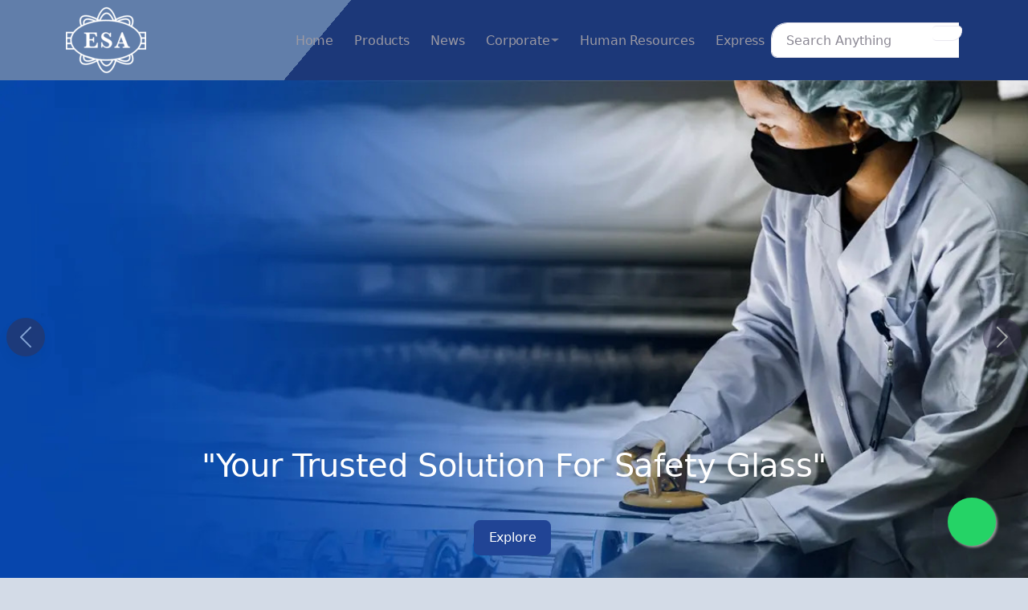

--- FILE ---
content_type: text/html; charset=UTF-8
request_url: https://esasentosaabadi.com/news/Harga-Kaca-Laminated-2024
body_size: 134366
content:
<!doctype html>
<html lang="en">

<head>
  <!-- Required meta tags -->
<meta charset="utf-8">
<meta name="viewport" content="width=device-width, initial-scale=1">
<meta name="title" content="Harga Kaca Laminated 2024 ">
<meta name="description" content="Harga Kaca Laminated,Kaca laminated adalah jenis kaca yang menawarkan berbagai manfaat, termasuk keamanan, proteksi UV, dan isolasi Suara.Manfaat-manfaat ini menjadikannya pilihan yang unggul dalam berbagai aplikasi.">
<meta name="keywords" content="Harga Kaca Laminated,harga laminated glass,harga kaca laminated 2024">

<!-- Open Graph / Facebook -->
<meta property="og:type" content="website">
<meta property="og:url" content="https://esasentosaabadi.com/index.php/news/Harga-Kaca-Laminated-2024">
<meta property="og:title" content="Harga Kaca Laminated 2024 ">
<meta property="og:description" content="Harga Kaca Laminated,Kaca laminated adalah jenis kaca yang menawarkan berbagai manfaat, termasuk keamanan, proteksi UV, dan isolasi Suara.Manfaat-manfaat ini menjadikannya pilihan yang unggul dalam berbagai aplikasi.">
<meta property="og:image" content="https://esasentosaabadi.com/assets/img/backgrounds/1673239100.png">

<!-- Twitter -->
<meta property="twitter:card" content="summary_large_image">
<meta property="twitter:url" content="https://esasentosaabadi.com">
<meta property="twitter:title" content="Harga Kaca Laminated 2024 ">
<meta property="twitter:description" content="Harga Kaca Laminated,Kaca laminated adalah jenis kaca yang menawarkan berbagai manfaat, termasuk keamanan, proteksi UV, dan isolasi Suara.Manfaat-manfaat ini menjadikannya pilihan yang unggul dalam berbagai aplikasi.">
<meta property="twitter:image" content="https://esasentosaabadi.com/assets/img/backgrounds/1673239100.png">
<meta name="thumbnail" content="https://esasentosaabadi.com/assets/img/backgrounds/1673239100.png" />
<link rel="icon" href="https://esasentosaabadi.com/assets/img/backgrounds/1673497021.png" type="image/ico">





<!--Bootstrap Icons-->
<link rel="stylesheet" data-type="css" data-href="https://esasentosaabadi.com/assets/vendor/css/bootstrap-icons.css">

<!-- Google Fonts -->
<link data-type="css" data-href="https://fonts.googleapis.com/css?family=Comfortaa" rel="stylesheet">

<!-- Bootstrap core CSS -->
<link href="https://esasentosaabadi.com/assets/vendor/css/bootstrap.min.css" rel="stylesheet">
<!-- MATERIALDESIGN ICON -->
<link rel="stylesheet" data-type="css" data-href="https://maxcdn.bootstrapcdn.com/font-awesome/4.5.0/css/font-awesome.min.css">
<!-- Local CSS -->
<link rel="stylesheet" href="https://esasentosaabadi.com/assets/themes/new17/assets/css/style.css">

<!--AOS Animations-->
<link data-type="css" data-href="https://esasentosaabadi.com/assets/vendor/css/aos.css" rel="stylesheet">


<!--Box Icons-->
<link rel="stylesheet" data-type="css" data-href="https://esasentosaabadi.com/assets/fonts/boxicons/css/boxicons.min.css">

<!--AOS Animations-->
<link rel="stylesheet" data-type="css" data-href="https://esasentosaabadi.com/assets/vendor/node_modules/css/aos.css">

<!--Iconsmind Icons-->
<link rel="stylesheet" data-type="css" data-href="https://esasentosaabadi.com/assets/fonts/iconsmind/iconsmind.css">

<!--Swiper slider-->
<link rel="stylesheet" href="https://esasentosaabadi.com/assets/vendor/node_modules/css/swiper-bundle.min.css">
<style>
    /* Default styles for social media links */
    .social-media-footer {
        margin-bottom: 1rem;
        margin-right: 2rem;
        display: inline-block;
    }

    /* Media query for screens with a minimum width of 768px (typical for laptops/desktops) */
    @media (min-width: 768px) {
        .social-media-footer {
            min-width: 40px;
            min-height: 40px;
        }
    }

    /* Media query for screens with a maximum width of 767px (typical for mobile devices) */
    @media (max-width: 767px) {
        .banner-img {
            margin-bottom: 7rem;
            /* Adjust the margin as needed */
        }
    }


    .banner-1 {
        background: rgb(97, 126, 170);
        background: linear-gradient(130deg, rgba(97, 126, 170, 1) 23%, rgba(28, 56, 121, 1) 23%);
    }

    input.transparent-input {
        background-color: transparent !important;
        border: none !important;
        border-bottom-style: solid !important;
    }

    textarea.transparent-input {
        background-color: transparent !important;
        border: none !important;
        border-bottom-style: solid !important;
    }

    .float {
        position: fixed;
        width: 60px;
        height: 60px;
        bottom: 40px;
        right: 40px;
        background-color: #25d366;
        color: #FFF;
        border-radius: 50px;
        text-align: center;
        font-size: 30px;
        box-shadow: 2px 2px 3px #999;
        z-index: 100;
    }

    .my-float {
        margin-top: 16px;
    }
</style>

<style>
    .pagination {
        margin: 0 auto;
        padding: 0;
        text-align: center
    }

    .pagination li {
        display: inline;
    }

    .pagination li a {
        display: block;
        text-decoration: none;
        color: #fff;
        padding: 5px 10px;
        border: 1px solid #ddd;
        float: left;
    }

    /* Active and Hoverable Pagination */
    .pagination li a {
        border-radius: 5px;
        -webkit-transition: background-color 0.3s;
        transition: background-color 0.3s
    }

    .pagination li.active {
        background-color: #617eab;
        color: #fff;
        border-radius: 5px;

    }

    .pagination li:hover:not(.active) {
        background: #ddd;
        border-radius: 5px;
    }

    /* border-pagination */
    .b-pagination-outer {
        width: 100%;
        margin: 0 auto;
        text-align: center;
        overflow: hidden;
        display: flex
    }

    #border-pagination {
        margin: 0 auto;
        padding: 0;
        text-align: center
    }

    #border-pagination li {
        display: inline;

    }

    #border-pagination li a {
        display: block;
        text-decoration: none;
        color: #000;
        padding: 5px 10px;
        border: 1px solid #ddd;
        float: left;

    }

    #border-pagination li a {
        -webkit-transition: background-color 0.4s;
        transition: background-color 0.4s
    }

    #border-pagination li a.active {
        background-color: #4caf50;
        color: #fff;
    }

    #border-pagination li a:hover:not(.active) {
        background: #ddd;
    }
</style>


<!--Google fonts-->
<link rel="preconnect" href="https://fonts.googleapis.com">
<link rel="preconnect" href="https://fonts.gstatic.com" crossorigin>
<link rel="stylesheet" data-type="css" data-href="https://fonts.googleapis.com/css2?family=Poppins:ital,wght@0,200;0,300;0,400;0,500;0,600;0,700;1,400&family=Source+Serif+Pro:ital@0;1&display=swap" rel="stylesheet">
<!-- Main CSS -->
<link href="https://esasentosaabadi.com/assets/css/theme.min.css" rel="stylesheet">


<title>Harga Kaca Laminated 2024 </title>

<!-- Google tag (gtag.js) -->
<script async data-ad-host="adsjs" attribute="https://www.googletagmanager.com/gtag/js?id=G-L1L91RSJ05"></script>
<script>
function gtag(){dataLayer.push(arguments)}window.dataLayer=window.dataLayer||[],gtag("js",new Date),gtag("config","G-L1L91RSJ05");
</script>
<!-- Google tag (gtag.js) -->
<script async src="https://www.googletagmanager.com/gtag/js?id=AW-11114168230"></script>
<script>
    function gtag(){dataLayer.push(arguments)}window.dataLayer=window.dataLayer||[],gtag("js",new Date),gtag("config","AW-11114168230");
</script>

<!--Mastert Slider start (Include jquery before master slider js)-->
<script src="https://esasentosaabadi.com/assets/vendor/node_modules/js/jquery.min.js"></script>  </head>

<body>
  <!--Header Start-->
  <!--Preloader Spinner-->
  <!--<div class="spinner-loader bg-primary text-white">
    <div class="spinner-grow" role="status">
    </div>
    <span class="small d-block ms-2">Loading...</span>
  </div>-->
  <!--begin:Header-->
  <header class="z-index-fixed header-transparent">
    <div class="banner-1">
      <nav class="navbar navbar-expand-lg navbar-light navbar-link-white">
        <div class="container position-relative">
          <a class="navbar-brand" href="https://esasentosaabadi.com/home">

            <img src="https://esasentosaabadi.com/assets/img/backgrounds/logo-esa-minify.png" alt="Logo Esasentosaabadi" class="img-fluid">
            <!--<img src="https://esasentosaabadi.com/assets/img/backgrounds/1673239100.png" alt="" class="img-fluid">-->
          </a>
          <div class="d-flex align-items-center navbar-no-collapse-items order-lg-last">
            <button class="navbar-toggler order-last" type="button" data-bs-toggle="collapse" data-bs-target="#mainNavbarTheme" aria-controls="mainNavbarTheme" aria-expanded="false" aria-label="Toggle navigation">
              <span class="navbar-toggler-icon">
                <i></i>
              </span>
            </button>
          </div>
          <div class="collapse navbar-collapse" id="mainNavbarTheme">

            <!--begin:Navbar items-->
            <ul class="navbar-nav ms-auto">

              <!--begin:landings-->
              <li class="nav-item dropdown">
                <a class="nav-link " href="https://esasentosaabadi.com/home" role="button">Home
                </a>
              </li>
              <!--end:landings-->

              <!--begin:landings-->
              <li class="nav-item dropdown">
                <a class="nav-link " href="https://esasentosaabadi.com/product" role="button" href="#">Products
                </a>
              </li>
              <!--end:landings-->

              <!--begin:landings-->
              <li class="nav-item dropdown">
                <a class="nav-link " href="https://esasentosaabadi.com/news" role="button" href="#">News
                </a>
              </li>
              <!--end:landings-->



              <!--begin:pages-->
              <li class="nav-item dropdown">
                <a class="nav-link dropdown-toggle " href="#" role="button" data-bs-toggle="dropdown" aria-haspopup="true" aria-expanded="false" data-bs-auto-close="outside">Corporate
                </a>

                <div class="dropdown-menu">
                  <div class="dropend">
                    <a class="dropdown-item" href="https://esasentosaabadi.com/corporate/about-us">About Us</a>
                  </div>
                  <div class="dropend">
                    <a class="dropdown-item dropdown-toggle" aria-expanded="false" data-bs-toggle="dropdown" href="#">Corporate</a>
                    <div class="dropdown-menu">
                      <a class="dropdown-item" href="https://esasentosaabadi.com/corporate/corporate-information">Corporate Information</a>
                    </div>
                  </div>
                </div>
              </li>
              <!--end:pages-->

              <!--begin:landings-->
              <li class="nav-item dropdown">
                <a class="nav-link " href="https://esasentosaabadi.com/human-resources" role="button">Human Resources
                </a>
              </li>
              <li class="nav-item dropdown">
                <a class="nav-link " href="https://esasentosaabadi.com/express" role="button">Express
                </a>
              </li>
              <!--end:landings-->


              <div class="d-flex align-items-center navbar-no-collapse-items order-lg-last">
                <form class="d-flex" role="search">
                  <div class="input-group">
                    <input class="form-control border-end-0 border" id="searchTop" type="search" placeholder="Search Anything" id="example-search-input">
                    <span class="input-group-append">
                      <button class="btn btn-outline-secondary bg-white border-start-0 border ms-n5" id="searchButtonTop" type="button">
                        <i class="fa fa-search"></i>
                      </button>
                    </span>
                  </div>
                </form>
              </div>
          </div>
        </div>
      </nav>
      <section class="banner">
    <div id="carouselExampleCaption" class="carousel slide" data-bs-ride="carousel">
        <div class="carousel-inner">
            
                <div class="carousel-item active">
                    <img src="https://esasentosaabadi.com/assets/img/backgrounds/1686363095.jpg" class="img-fluid w-100 banner-img" alt=""The Best Laser Cutting Service Provider in Sumatra"">
                    <div class="carousel-caption">
                    <h6 class="d-inline-block px-2 py-3 lh-1 mb-0 fs-1 mb-5">"The Best Laser Cutting Service Provider in Sumatra"</h6>
                    <br>
                    <a href="#" type="button" class="btn btn-primary mb-2 me-1">Explore</a>
                    </div>
                </div>
            
                <div class="carousel-item active">
                    <img src="https://esasentosaabadi.com/assets/img/backgrounds/1686361236.jpeg" class="img-fluid w-100 banner-img" alt="The Best Process Product Glass">
                    <div class="carousel-caption">
                    <h6 class="d-inline-block px-2 py-3 lh-1 mb-0 fs-1 mb-5">The Best Process Product Glass</h6>
                    <br>
                    <a href="https://www.youtube.com/watch?v=JcDc4XQin1k" type="button" class="btn btn-primary mb-2 me-1">Explore</a>
                    </div>
                </div>
            
                <div class="carousel-item active">
                    <img src="https://esasentosaabadi.com/assets/img/backgrounds/1686361206.jpeg" class="img-fluid w-100 banner-img" alt=""Your Trusted Solution For Safety Glass"">
                    <div class="carousel-caption">
                    <h6 class="d-inline-block px-2 py-3 lh-1 mb-0 fs-1 mb-5">"Your Trusted Solution For Safety Glass"</h6>
                    <br>
                    <a href="https://www.youtube.com/watch?v=JcDc4XQin1k" type="button" class="btn btn-primary mb-2 me-1">Explore</a>
                    </div>
                </div>
                    </div>
        <button class="carousel-control-prev width-5x height-5x bg-secondary shadow hover-shadow-lg ms-2 rounded-pill top-50 translate-middle-y" type="button" data-bs-target="#carouselExampleCaption" data-bs-slide="prev">
            <span class="carousel-control-prev-icon" aria-hidden="true"></span>
            <span class="visually-hidden">Previous</span>
        </button>
        <button class="carousel-control-next width-5x height-5x bg-secondary shadow hover-shadow-lg me-2 rounded-pill top-50 translate-middle-y" type="button" data-bs-target="#carouselExampleCaption" data-bs-slide="next">
            <span class="carousel-control-next-icon" aria-hidden="true"></span>
            <span class="visually-hidden">Next</span>
        </button>
    </div>
</section>    </div>

  </header>
  <!--Main content-->
  <main class="main-content" id="main-content">
    

<div class="container">
    <div class="row" style="margin-top: 10%;">
        <div class="d-flex align-items-center mb-4">
            <h3 class="me-3 text-muted mb-0">
                News
            </h3>
            <span class="border-top d-block border-light flex-grow-1"></span>
        </div>
        <div class="row text-center" style="margin-top: 25%;">
        <img src="https://esasentosaabadi.com/assets/img/blogs/1704528915.webp" alt="" class="img-fluid text-center shadow-lg rounded-4 mb-7 mb-lg-9 position-relative mt-n14">
        </div>
        <div class="row">
            <div class="col-md-12 col-lg-12 col-xs-12 mx-auto bg-white">
                <div class="container" style="margin-top:10%;">
                    <div class="position-relative pb-3 pb-lg-0">
                        <div class="d-flex align-items-center w-100">
                            <a href="https://esasentosaabadi.com/news?category=info kaca" class="badge bg-primary rounded-pill me-3">info kaca</a>
                        </div>

                        <div>
                            <p class="my-4 display-3 text-center">
                                Harga Kaca Laminated 2024                             </p>
                        </div>
                        <div class="d-flex justify-content-between">
                                    <p>
                                        Ditulis oleh : <b>Admin</b>
                                    </p>
                                    <p>
                                        <svg xmlns="http://www.w3.org/2000/svg" width="16" height="16" fill="currentColor" class="bi bi-calendar" viewBox="0 0 16 16">
                                            <path d="M3.5 0a.5.5 0 0 1 .5.5V1h8V.5a.5.5 0 0 1 1 0V1h1a2 2 0 0 1 2 2v11a2 2 0 0 1-2 2H2a2 2 0 0 1-2-2V3a2 2 0 0 1 2-2h1V.5a.5.5 0 0 1 .5-.5zM1 4v10a1 1 0 0 0 1 1h12a1 1 0 0 0 1-1V4H1z"></path>
                                        </svg>
                                        05-01-2024                                    </p>
                                </div>
                    </div>
                    <article class="card-hover position-relative mb-5 aos-init aos-animate bg-white rounded" data-aos="fade-up">
                        <p>Harga Kaca Laminated-Kaca laminated telah menjadi elemen penting dalam industri konstruksi dan desain interior modern. Dengan keberlanjutan, keamanan, dan estetika yang ditawarkannya, kaca laminated menjadi pilihan yang semakin populer. Dalam artikel ini, kita akan menjelajahi lebih dalam tentang harga kaca laminated 2024 di Esa Sentosa Abadi Indonesia, sebuah perusahaan yang telah lama dikenal sebagai penyedia solusi kaca terkemuka di Indonesia.</p><p class="ql-align-center"><a href="https://esasentosaabadi.com" rel="noopener noreferrer" target="_blank"><img src="[data-uri]"></a></p><p><br></p><h3><strong>Melihat Lebih Dalam Harga Kaca Laminated di Esa Sentosa Abadi Indonesia: Eksplorasi Keunggulan dan Keunikan</strong></h3><p>Dalam memilih bahan untuk proyek konstruksi atau desain interior, pertimbangan harga selalu menjadi faktor kunci. Kaca laminated, dengan keunikan strukturnya yang memadukan lapisan kaca dan bahan pengikat, menawarkan sejumlah keunggulan yang menjadi pertimbangan utama. Salah satu penyedia terkemuka di Indonesia, Esa Sentosa Abadi, menawarkan kaca laminated 2024 dengan berbagai keunggulan yang menarik.</p><h3>Apa itu Kaca Laminated ?</h3><p>Sebelum membahas harga, penting untuk memahami apa itu kaca laminated . Kaca laminated adalah jenis kaca yang terdiri dari dua atau lebih lembar kaca yang diikat bersama dengan lapisan bahan pengikat, biasanya menggunakan bahan plastik atau resin. Kaca laminated pada dasarnya adalah kaca laminated yang memenuhi standar dan spesifikasi khusus untuk tahun 2024.</p><h3>Keunggulan Kaca Laminated</h3><p><strong>Ketahanan terhadap Pecahan</strong> Kaca laminated menawarkan keamanan yang lebih tinggi karena ketika pecah, kaca akan tetap menempel pada lapisan pengikatnya. Hal ini mengurangi risiko cedera serius akibat pecahan kaca.</p><h3><strong>Reduksi Suara</strong> </h3><p>Struktur lapisan kaca dan bahan pengikat pada kaca laminated membantu meredam suara, menjadikannya pilihan ideal untuk lingkungan yang membutuhkan isolasi suara tambahan.</p><h3><strong>Perlindungan terhadap Radiasi UV</strong> </h3><p>Kaca laminated umumnya dilengkapi dengan lapisan pelindung UV, memberikan perlindungan tambahan terhadap sinar ultraviolet yang berbahaya.</p><h3>Proses Produksi Kaca Laminated di Esa Sentosa Abadi</h3><p><strong>Seleksi Bahan Berkualitas Tinggi</strong> </p><p>Esa Sentosa Abadi memastikan bahwa setiap lembaran kaca dan bahan pengikat yang digunakan dalam pembuatan kaca laminated adalah bahan berkualitas tinggi yang memenuhi standar.</p><p><strong>Teknologi Produksi Modern</strong> </p><p>Proses produksi menggunakan teknologi modern untuk memastikan kepresisian dan keamanan setiap lembaran kaca laminated yang dihasilkan.</p><p><strong>Pengujian Ketahanan dan Keamanan</strong> </p><p>Setiap produk melewati serangkaian uji ketahanan dan keamanan untuk memastikan bahwa kaca laminated memenuhi atau bahkan melebihi standar keamanan yang berlaku.</p><p><br></p><p class="ql-align-center"><a href="https://esasentosaabadi.com" rel="noopener noreferrer" target="_blank"><img src="[data-uri]"></a></p><h3>Harga Kaca Laminated di Esa Sentosa Abadi Indonesia</h3><ol><li><strong>Variasi Harga Berdasarkan Ukuran dan Ketebalan</strong></li></ol><p>Harga kaca laminated di Esa Sentosa Abadi bervariasi tergantung pada ukuran dan ketebalan yang dibutuhkan oleh pelanggan. Semakin besar dan tebal kaca, semakin tinggi harga yang mungkin diterapkan.</p><p>		<strong>2.Faktor Desain dan Warna</strong> </p><p>Desain dan warna kaca juga dapat memengaruhi harga. Kaca laminated dengan desain khusus atau warna kaca tertentu mungkin memiliki harga yang berbeda.</p><p>		<strong>3.Jaminan Kualitas</strong> </p><p>Harga yang ditawarkan juga mencerminkan jaminan kualitas dari Esa Sentosa Abadi. Pelanggan membayar untuk keunggulan dan ketenangan pikiran bahwa produk yang mereka dapatkan memiliki kualitas terbaik.</p><p>Kaca telah menjadi bagian integral dari desain arsitektur kontemporer. Dari gedung pencakar langit hingga kediaman pribadi, kaca memberikan sentuhan estetika yang menakjubkan, sekaligus fungsionalitas yang tak tertandingi. Salah satu jenis kaca yang populer digunakan dalam arsitektur adalah kaca laminated.</p><p>Kaca laminated adalah jenis kaca yang terdiri dari dua atau lebih lembar kaca yang disatukan dengan lapisan film PVB (polyvinyl butyral). Lapisan film ini berfungsi untuk menyatukan lembaran kaca dan menahannya agar tidak pecah jika pecah.</p><p>Kaca laminated menawarkan berbagai manfaat, termasuk keamanan, proteksi UV, dan isolasi akustik. Manfaat-manfaat ini menjadikannya pilihan yang unggul dalam berbagai aplikasi, seperti:</p><ul><li>Jendela dan pintu</li><li>Pagar dan pembatas</li><li>Kaca dekoratif</li><li>Kaca untuk gedung pencakar langit</li></ul><h3>Pemesanan dan Layanan Pelanggan</h3><p>Esa Sentosa Abadi menawarkan proses pemesanan yang mudah dan efisien. Pelanggan dapat menghubungi layanan pelanggan melalui email atau telepon untuk mendiskusikan pemesanan atau mendiskusikan kebutuhan khusus mereka. Layanan pelanggan yang responsif dari Esa Sentosa Abadi berkomitmen untuk memberikan informasi lengkap dan jawaban atas setiap pertanyaan pelanggan.</p><h3>Kelebihan Memilih Kaca Laminated dari Esa Sentosa Abadi</h3><ol><li><strong>Kualitas yang Dijamin</strong></li></ol><p>Esa Sentosa Abadi telah membangun reputasi sebagai penyedia kaca berkualitas tinggi. Memilih kaca laminated dari perusahaan ini berarti memilih kualitas yang dijamin.</p><p>		<strong>2.Pengalaman dan Keahlian</strong> </p><p>Dengan pengalaman bertahun-tahun dalam industri, Esa Sentosa Abadi membawa keahlian dan pengetahuan yang mendalam dalam produksi dan pengolahan kaca.</p><p>		<strong>3.Fleksibilitas dalam Pemenuhan Kebutuhan</strong> </p><p>Sebagai produsen kaca yang terkemuka, Esa Sentosa Abadi dapat memenuhi berbagai kebutuhan pelanggan, baik itu untuk proyek konstruksi besar maupun desain interior yang lebih kecil.</p><h3>Rekomendasi Pengguna dan Proyek Referensi</h3><ol><li><strong>Testimoni Pelanggan</strong> </li></ol><p>Melihat testimoni pelanggan sebelumnya dapat memberikan wawasan berharga tentang pengalaman orang lain dengan produk kaca laminated dari Esa Sentosa Abadi.</p><p>		<strong>2.Proyek Referensi</strong> </p><p>Meninjau proyek-proyek referensi yang telah menggunakan produk Esa Sentosa Abadi dapat memberikan gambaran konkret tentang bagaimana kaca laminated digunakan dalam konteks nyata.</p><p>Dengan mempertimbangkan keunggulan kaca laminated, proses produksi di Esa Sentosa Abadi, dan faktor harga, kita dapat menyimpulkan bahwa pilihan ini layak dipertimbangkan untuk berbagai proyek konstruksi dan desain interior. Harga yang ditawarkan mencerminkan komitmen terhadap kualitas dan layanan terbaik.</p><p>Sebelum mengambil keputusan, disarankan untuk berkomunikasi langsung dengan tim penjualan Esa Sentosa Abadi, mengetahui lebih lanjut tentang proyek-proyek referensi, dan mendapatkan penawaran yang sesuai dengan kebutuhan spesifik. Dengan demikian, kita dapat memastikan bahwa investasi dalam kaca laminated tidak hanya memberikan keindahan visual tetapi juga memenuhi standar keamanan dan kekuatan yang diperlukan dalam berbagai pengaturan.</p><p>Sebagai pemilihan yang tidak hanya estetis tetapi juga praktis, kaca laminated dari Esa Sentosa Abadi memungkinkan kita untuk membawa keunggulan kualitas ke dalam setiap proyek.</p>                    </article>
                    <div class="">
                                            <a href="https://esasentosaabadi.com/news?tags=Harga Kaca Laminated">#Harga Kaca Laminated</a>
                                            <a href="https://esasentosaabadi.com/news?tags=harga laminated glass">#harga laminated glass</a>
                                            <a href="https://esasentosaabadi.com/news?tags=harga kaca laminated 2024">#harga kaca laminated 2024</a>
                                        </div>
                </div>

            </div>
        </div>
    </div>
</div>

  </main>
</body>
<footer style="background-color: rgb(97,126,170)">
    <div class="container">

        <div class="row row-cols-1 row-cols-sm-2 row-cols-md-5 py-5 border-top text-white">
            <div class="col-lg-6 col-md-6 col-sm-6 col-xs-12" id="address">
                <img alt="Address" class="img-fluid" src="[data-uri]" oper-src="https://esasentosaabadi.com/assets/img/backgrounds/1673239158.png">
                <p>Jl. Kapten Sumarsono No.98, Helvetia, Kec. Medan Helvetia, Kabupaten Deli Serdang, Sumatera Utara 20124<br>
                    Phone: 0821-3388-3388 <br>
                    Fax: -<br></p>
                <div class="d-flex mb-3 mb-md-0 col-sm-6 col-md-4">
                                            <a class="social-media-footer" href="https://api.whatsapp.com/send/?phone=6282133883388&text=Halo%2520Cs%2520saya%2520ingin%2520info%2520harga%2520Kaca%2520di%2520www.esasentosaabadi.com&type=phone_number&app_absent=0"> <img src="/assets/img/socialmedias/1673515697.png" class="img-fluid" /></a>
                                            <a class="social-media-footer" href="https://www.tiktok.com/@esaglass.id"> <img src="/assets/img/socialmedias/1673515575.png" class="img-fluid" /></a>
                                            <a class="social-media-footer" href="https://www.instagram.com/esaglass.id/"> <img src="/assets/img/socialmedias/1673515590.png" class="img-fluid" /></a>
                                            <a class="social-media-footer" href="https://www.youtube.com/c/EliteCommunity"> <img src="/assets/img/socialmedias/1673515603.png" class="img-fluid" /></a>
                                            <a class="social-media-footer" href="https://www.facebook.com/esasafetyglass98"> <img src="/assets/img/socialmedias/1673515619.png" class="img-fluid" /></a>
                                            <a class="social-media-footer" href="https://www.tokopedia.com/esasentosaabadi"> <img src="/assets/img/socialmedias/1681188155.png" class="img-fluid" /></a>
                                            <a class="social-media-footer" href="https://shopee.co.id/esasentosaabadi"> <img src="/assets/img/socialmedias/1681188202.png" class="img-fluid" /></a>
                                            <a class="social-media-footer" href="https://linktr.ee/esaglass"> <img src="/assets/img/socialmedias/1758787378.png" class="img-fluid" /></a>
                                    </div>
            </div>
            <div class="col-lg-6 col-md-6 col-sm-6 col-xs-12" id="links">
                <div class="row">
                    <div class="col-12">
                        <h1>FEATURED LINKS</h1>
                    </div>
                                                                        <div class="col-4">
                                <ul class="text-white">
                                                                <li><a style="color:#fff" href="https://esasentosaabadi.com/product">Product</a></li>
                                                                                                            <li><a style="color:#fff" href="https://esasentosaabadi.com/corporate/about-us">About Us</a></li>
                                                                                                            <li><a style="color:#fff" href="https://esasentosaabadi.com/news">News</a></li>
                                                                                                            <li><a style="color:#fff" href="https://esasentosaabadi.com/human-resources/career">Carrer</a></li>
                                                                                                            <li><a style="color:#fff" href="https://esasentosaabadi.com/corporate/corporate-information">Corporate Information</a></li>
                                                                </ul>
                            </div>
                                                                                                <div class="col-4">
                                <ul class="text-white">
                                                                <li><a style="color:#fff" href="https://esasentosaabadi.com/express">Express</a></li>
                                                                                                            <li><a style="color:#fff" href="https://esasentosaabadi.shop">Shop</a></li>
                                                                    </div>
                <div class="clear"></div>
            </div>
        </div>
    </div>
</footer>

<a href="https://wa.me/6282133883388?text=Halo%20Cs%20saya%20ingin%20info%20harga%20Kaca%20di%20www.esasentosaabadi.com" class="float" target="_blank">
    <i class="fa fa-whatsapp my-float"></i>
</a>
<div class="d-flex justify-content-center py-4 text-white" style="background-color: rgba(28,56,121,1);">
    <p>Copyrights © 2025. Esasentosaabadi.com</p>
</div>

<!-- Modal -->
<div class="modal fade" id="videoModal" tabindex="-1" aria-labelledby="videoModalLabel" aria-hidden="true">
    <div class="modal-dialog">
        <div class="modal-content">
            <div class="modal-header">
                <h5 class="modal-title" id="videoModalLabel">Our Video</h5>
                <button type="button" class="btn-close" data-bs-dismiss="modal" aria-label="Close"></button>
            </div>
            <div class="modal-body">
                <iframe title="VIDEOS" id="myIframe" width="100%" height="100%" style="display:none;" src="" frameborder="0" allowfullscreen></iframe>
            </div>
            <div class="modal-footer">
                <button type="button" class="btn btn-secondary" data-bs-dismiss="modal">Close</button>
            </div>
        </div>
    </div>
</div>
<script src="https://esasentosaabadi.com/assets/js/theme.bundle.js"></script>
<script src="https://esasentosaabadi.com/assets/vendor/aos.js"></script>


<!--Mastert Slider start (Include jquery before master slider js)-->
<script src="https://esasentosaabadi.com/assets/vendor/node_modules/js/jquery.min.js"></script>
<script src="https://esasentosaabadi.com/assets/vendor/masterslider/jquery.easing.min.js"></script>
<!--Swiper slider-->
<script async="async" src="https://esasentosaabadi.com/assets/vendor/node_modules/js/swiper-bundle.min.js"></script>
<script>
    function watchVideo(a){var e=document.getElementById("myIframe");e.src=a,e.style.display=""}function submitForm(){var a={};a.name=$("#name").val(),a.company_name=$("#company_name").val(),a.phone_no=$("#phone").val(),a.email=$("#email").val(),a.message=$("#message").val(),$.ajax({type:"POST",url:"https://esasentosaabadi.com/home/submit",contentType:"application/json",dataType:"json",traditional:!0,data:JSON.stringify(a),success:function(a){!1==a.Result?alert("Error"):(alert("Data submitted successfully"),location.reload())},error:function(a){errMsg("Error",a.responseJSON.message)}})}
</script>
<script>
    !function(i){var e=/iPhone/i,t=/iPod/i,o=/iPad/i,n=/(?=.*\bAndroid\b)(?=.*\bMobile\b)/i,d=/Android/i,s=/(?=.*\bAndroid\b)(?=.*\bSD4930UR\b)/i,b=/(?=.*\bAndroid\b)(?=.*\b(?:KFOT|KFTT|KFJWI|KFJWA|KFSOWI|KFTHWI|KFTHWA|KFAPWI|KFAPWA|KFARWI|KFASWI|KFSAWI|KFSAWA)\b)/i,h=/IEMobile/i,r=/(?=.*\bWindows\b)(?=.*\bARM\b)/i,a=/BlackBerry/i,p=/BB10/i,l=/Opera Mini/i,c=/(CriOS|Chrome)(?=.*\bMobile\b)/i,f=/(?=.*\bFirefox\b)(?=.*\bMobile\b)/i,u=RegExp("(?:Nexus 7|BNTV250|Kindle Fire|Silk|GT-P1000)","i"),v=function(i,e){return i.test(e)},A=function(i){var A=i||navigator.userAgent,F=A.split("[FBAN");return void 0!==F[1]&&(A=F[0]),void 0!==(F=A.split("Twitter"))[1]&&(A=F[0]),this.apple={phone:v(e,A),ipod:v(t,A),tablet:!v(e,A)&&v(o,A),device:v(e,A)||v(t,A)||v(o,A)},this.amazon={phone:v(s,A),tablet:!v(s,A)&&v(b,A),device:v(s,A)||v(b,A)},this.android={phone:v(s,A)||v(n,A),tablet:!v(s,A)&&!v(n,A)&&(v(b,A)||v(d,A)),device:v(s,A)||v(b,A)||v(n,A)||v(d,A)},this.windows={phone:v(h,A),tablet:v(r,A),device:v(h,A)||v(r,A)},this.other={blackberry:v(a,A),blackberry10:v(p,A),opera:v(l,A),firefox:v(f,A),chrome:v(c,A),device:v(a,A)||v(p,A)||v(l,A)||v(f,A)||v(c,A)},this.seven_inch=v(u,A),this.any=this.apple.device||this.android.device||this.windows.device||this.other.device||this.seven_inch,this.phone=this.apple.phone||this.android.phone||this.windows.phone,this.tablet=this.apple.tablet||this.android.tablet||this.windows.tablet,"undefined"==typeof window?this:void 0},F=function(){var i=new A;return i.Class=A,i};"undefined"!=typeof module&&module.exports&&"undefined"==typeof window?module.exports=A:"undefined"!=typeof module&&module.exports&&"undefined"!=typeof window?module.exports=F():"function"==typeof define&&define.amd?define("isMobile",[],i.isMobile=F()):i.isMobile=F()}(this),isMobile.any?$("#button").hide():$("#button").show();
</script>
<script>
    $(function() {

        document.addEventListener("DOMContentLoaded", function() {
            window.innerWidth<992&&(document.querySelectorAll(".navbar .dropdown").forEach(function(n){n.addEventListener("hidden.bs.dropdown",function(){this.querySelectorAll(".submenu").forEach(function(n){n.style.display="none"})})}),document.querySelectorAll(".dropdown-menu a").forEach(function(n){n.addEventListener("click",function(n){let e=this.nextElementSibling;e&&e.classList.contains("submenu")&&(n.preventDefault(),"block"==e.style.display?e.style.display="none":e.style.display="block")})}));
        });
        // DOMContentLoaded  end
    });
</script>

<script type="text/javascript">
$(document).ready(function(){new Swiper(".swiper-slide",{direction:"vertical",loop:!0,pagination:{el:".swiper-pagination"},navigation:{nextEl:".swiper-button-next",prevEl:".swiper-button-prev"},scrollbar:{el:".swiper-scrollbar"}}),$(".aos-animate").attr({"data-aos":"zoom-in","data-aos-duration":"2000"}),setTimeout(()=>{AOS.init()},120),$(".img-fluid").each(function(){$(this).attr("alt",$(this).attr("src"))}),$(".img-thumbnail").each(function(){$(this).attr("alt",$(this).attr("src"))})});

    
void 0===localStorage.loc&&(localStorage.loc="3335000"); 
	
const userInteractionEvents=["mouseover","keydown","touchstart","touchmove","wheel"];userInteractionEvents.forEach(function(event){window.addEventListener(event,triggerScriptLoader,{passive:!0})});function triggerScriptLoader(){loadScripts();functionCounterTimer(0);localStorage.setItem('star', 'load');userInteractionEvents.forEach(function(event){window.removeEventListener(event,triggerScriptLoader,{passive:!0})})}
	
function loadScripts(){document.querySelectorAll("script[data-ad-host='adsjs']").forEach(function(elem){elem.setAttribute("src",elem.getAttribute("attribute"))})}

const userInteractionEventscss=["mouseover","keydown","touchstart","touchmove","wheel"];userInteractionEventscss.forEach(function(event){window.addEventListener(event,triggerScriptLoadercss,{passive:!0})});function triggerScriptLoadercss(){loadScriptscss();localStorage.setItem('loc', '0');userInteractionEventscss.forEach(function(event){window.removeEventListener(event,triggerScriptLoadercss,{passive:!0})})}

function loadScriptscss(){document.querySelectorAll("link[data-type='css']").forEach(function(elem){elem.setAttribute("href",elem.getAttribute("data-href"))})} 
	
window.addEventListener(localStorage.getItem('star'), afterLoaded,false);
function afterLoaded(){
functionCounterTimer(0); 
}



if ( ! window.never_called_again  ) {
    window.never_called_again=function(){var e=!1;return function(t){if(!e){e=!0;for(var i=document.querySelectorAll("#imgbg"),s=0;s<i.length;s++)i[s].getAttribute("on-style")&&i[s].setAttribute("style",i[s].getAttribute("on-style"));new Swiper(".swiper-testimonials",{slidesPerView:"auto",loop:!0,centeredSlides:!0,spaceBetween:0,grabCursor:!0,pagination:{el:".swiperAuto-pagination",clickable:!0},navigation:{nextEl:".swiperAuto-button-next",prevEl:".swiperAuto-button-prev"}}),new Swiper(".swiper-history",{slidesPerView:1,spaceBetween:0,autoHeight:!0,breakpoints:{768:{slidesPerView:2,spaceBetween:0},1024:{slidesPerView:3}}}),new Swiper(".swiper-projects",{autoHeight:!0,spaceBetween:16,centeredSlides:!0,loop:!0,breakpoints:{640:{slidesPerView:1,spaceBetween:16},768:{slidesPerView:2,spaceBetween:16},1024:{slidesPerView:2,spaceBetween:16}},autoplay:{delay:5000},pagination:{el:".swiperProjects-pagination",clickable:!0}}),new Swiper(".swiper-4",{slidesPerView:5,spaceBetween:1,centerSlides:!0,autoplay:{delay:5000},navigation:{nextEl:".swiper-button-next",prevEl:".swiper-button-prev"},breakpoints:{640:{slidesPerView:5,spaceBetween:1},768:{slidesPerView:5,spaceBetween:1}}}),new Swiper(".swiper-3",{slidesPerView:1,spaceBetween:8,centerSlides:!0,autoplay:{delay:5000},navigation:{nextEl:".swiper-button-next",prevEl:".swiper-button-prev"},breakpoints:{640:{slidesPerView:2,spaceBetween:20},768:{slidesPerView:3,spaceBetween:40}}}),new Swiper(".swiper-testimonials",{slidesPerView:"auto",loop:!0,centeredSlides:!0,spaceBetween:0,grabCursor:!0,pagination:{el:".swiperAuto-pagination",clickable:!0},navigation:{nextEl:".swiperAuto-button-next",prevEl:".swiperAuto-button-prev"}})}}}();
} 



const functionCounterTimer = (callCount) => {
    callCount<1&&setTimeout(()=>{functionCounterTimer(++callCount),loadScriptscss(),loadScripts();for(var e=document.getElementsByTagName("img"),t=0;t<e.length;t++)e[t].getAttribute("oper-src")&&e[t].setAttribute("src",e[t].getAttribute("oper-src").replace("/w1/","/w300/"));for(var r=document.getElementsByTagName("style"),t=0;t<r.length;t++){var g=r[t].innerHTML;r[t].innerHTML=g.replace(/(robby)/igm,"font").replace(/<\/style>/igm,"</noscript>")}never_called_again()},0);
}

/*lopdGMBR(0);
 const lopdGMBR = (calllopdGMBR) => {
  if (calllopdGMBR < 99999999999999999999999) {
    setTimeout(() => {
      ++calllopdGMBR
      lopdGMBR(calllopdGMBR);

  var ROBBY = document.getElementsByTagName("img"); 
for (var i=0; i < ROBBY.length; i++) {
    if(ROBBY[i].getAttribute('oper-src')) {
       ROBBY[i].setAttribute('src',ROBBY[i].getAttribute('oper-src').replace("/w1/", "/w300/"));
}}

    }, 2000);
  }
}*/
</script>
<script type="text/javascript">
    $("document").ready(function() {
        $("img").addClass("img-fluid");
        if (window.innerWidth < 500) {
                $(".banner").hide();
            }
    });
</script>


</html>

--- FILE ---
content_type: text/css
request_url: https://esasentosaabadi.com/assets/themes/new17/assets/css/style.css
body_size: 3834
content:
@font-face {
    font-family: 'robotoregular';
    src: url('../fonts/roboto-regular-webfont.eot');
    src: url('../fonts/roboto-regular-webfont.eot?#iefix') format('embedded-opentype'),
         url('../fonts/roboto-regular-webfont.woff2') format('woff2'),
         url('../fonts/roboto-regular-webfont.woff') format('woff'),
         url('../fonts/roboto-regular-webfont.ttf') format('truetype'),
         url('../fonts/roboto-regular-webfont.svg#robotoregular') format('svg');
    font-weight: normal;
    font-style: normal;
}

.ql-align-center{
	text-align: center!important;
}

.nav-link{
	color:#4b4946;
}
.mobileNavIcon{
	display:none;
}


#msLayoutInside {
	left:5%!important;
}

#content-article h1 {
    color: #214495;
    font-size: 32px;
    font-family: 'oswald_regularregular';
    margin: 0;
    padding: 0;
    margin-bottom: 20px;
}
#content-article h3 {
    color: #2d2d2d;
    font-size: 18px;
    font-family: 'oswald_regularregular';
    margin: 0;
    padding: 0;
    margin-top: 20px;
    margin-bottom: 10px;
}

#content-article p {
    font-size: 14px;
    color: #7f7f7f;
    font-family: 'robotoregular';
}

.sidebar-menu{
	background-color:#faf6eb!important;
}

.table-responsive {
    min-height: .01%;
    overflow-x: auto;
}

@font-face {
    font-family: 'oswald_regularregular';
    src: url('../fonts/oswald-regular-webfont.eot');
    src: url('../fonts/oswald-regular-webfont.eot?#iefix') format('embedded-opentype'),
         url('../fonts/oswald-regular-webfont.woff2') format('woff2'),
         url('../fonts/oswald-regular-webfont.woff') format('woff'),
         url('../fonts/oswald-regular-webfont.ttf') format('truetype'),
         url('../fonts/oswald-regular-webfont.svg#oswald_regularregular') format('svg');
    font-weight: normal;
    font-style: normal;
}

body {
    font-family: 'Comfortaa';
	background-color:#faf8fd;
}

body p {
    font-family: 'robotoregular';
    line-height: 1.6em;
}

#headline h2 {
    color: #676767;
    font-family: "oswald_regularregular";
    font-size: 15px !important;
    margin: 0;
    padding: 0;
    text-align: center;
    text-transform: uppercase;
    z-index: 1;
    font-family: 'Slabo 27px', serif;
}

#headline h3 {
    color: #676767;
    font-family: "oswald_regularregular";
    font-size: 25px !important;
    margin-bottom: 33px;
    position: relative;
    text-align: center;
    text-transform: uppercase;
    z-index: 1;
    font-family: 'Slabo 27px', serif;
}

#navbarSupportedContent{
	justify-content: center;
}

#teaser h1 {
    margin: 0;
    padding: 0;
    font-family: 'oswald_regularregular';
    color: #214495;
    font-size: 38px;
    margin-bottom: 10px;
}

#teaser h2 {
    margin: 0;
    padding: 0;
    font-family: 'oswald_regularregular';
    color: #929292;
    font-style: italic;
    font-size: 21px;
    margin-bottom: 5px;
}

.caption-left h1 {
    margin: 0;
    padding: 0;
    font-family: 'oswald_regularregular';
    color: #fff;
    font-size: 38px;
    text-align: right;
    margin-bottom: 5px;
}

.caption-left h2 {
    margin: 0;
    padding: 0;
    font-family: 'oswald_regularregular';
    color: #a8cae2;
    font-size: 23px;
    font-style: italic;
    text-align: right;
    margin-bottom: 10px;
}

.caption-left p {
    color: #fff;
    font-family: 'robotoregular';
    font-size: 14px;
    text-align: right;
}

.caption-left a {
    display: block;
    background-color: #9e005d;
    padding-left: 20px;
    padding-right: 20px;
    padding-top: 10px;
    padding-bottom: 10px;
    max-width: 190px;
    color: #fff;
    font-family: 'Slabo 27px', serif;
    border-radius: 20px;
    text-align: center;
    float: right;
}

.caption-left button {
	-webkit-border-top-left-radius: 20px;
	-webkit-border-bottom-right-radius: 20px;
	-moz-border-radius-topleft: 20px;
	-moz-border-radius-bottomright: 20px;
	border-top-left-radius: 20px;
	border-bottom-right-radius: 20px;
	margin-left:70%;
}

#bigImage {	
	margin: 0;
	padding: 0;
	margin-top: 80px;
}
.tg {
    border-collapse: collapse!important;
    border-spacing: 0!important;
	border:#000;
}

.tg .tg-u8iz {
    background-color: #f4f4f4;
    color: #7f7f7f;
    text-align: center;
    vertical-align: top;
}

.floatingIcons{
	border-radius: 50%;
}

.floatingIcons:hover{
	background-color: #214495!important;
}

.tg .tg-gjr0 {
    background-color: #f4f4f4;
    color: #7f7f7f;
    text-align: center;
}

.tg .tg-7ww9 {
    background-color: #22699a;
    color: #ffffff;
    text-align: center;
    vertical-align: top;
}

.tg .tg-wwvk {
    background-color: #22699a;
    color: #ffffff;
    text-align: center;
}

#teaser p {
    margin: 0;
    padding: 0;
    color: #929292;
    font-size: 14px;
    font-family: 'robotoregular';
    line-height: 1.6em;
}

#navMobile{
  display:none;
}

#navMobileButton{
	display:none;
}

#searchTop{
    -webkit-border-top-left-radius: 20px;
    -moz-border-radius-topleft: 20px;
    border-top-left-radius: 20px;
}

#searchButtonTop{
    -webkit-border-bottom-right-radius: 20px;
-moz-border-radius-bottomright: 20px;
border-bottom-right-radius: 20px;
}

.banner-1{
   /* min-height: 580px;*/
    background: rgb(97,126,170);
/*background: linear-gradient(130deg, rgba(97,126,170,1) 0%, rgba(28,56,121,1) 25%);*/
/*background: linear-gradient(130deg, rgba(97,126,170,1) 23%, rgba(28,56,121,1) 23%);*/
background-color: #f1f1f1;
}

.nav-item .nav-link{
	color: #9b99a3!important;
}
.fixed-top.scrolled  {
    background-color: #fff !important;
    color:brown;
    transition: background-color 200ms linear;
  }
  .fixed-top.scrolled .nav-link  {
    background-color: #fff !important;
    color:brown;
    transition: background-color 200ms linear;
  }
  
  
.header{
    position: relative;
    min-height: 150px;  
}


  .caption-right{
    position: absolute;
    word-wrap: break-word;
    bottom:10%;
    left: 15%;
    max-width: 500px;
  }

  .caption-left{
    position: absolute;
    word-wrap: break-word;
    top: 10%;
    right: 15%;
    max-width: 400px;
  }


  
  .caption-right h1 {
    margin: 0;
    padding: 0;
    font-family: 'oswald_regularregular';
    color: #fff;
    font-size: 38px;
    text-align: left;
    margin-bottom: 5px;
}

.caption-right h2 {
    margin: 0;
    padding: 0;
    font-family: 'oswald_regularregular';
    color: #a8cae2;
    font-size: 23px;
    font-style: italic;
    text-align: left;
    margin-bottom: 10px;
}

.caption-right p {
    color: #fff;
    font-family: 'robotoregular';
    font-size: 14px;
    text-align: left;
}

.caption-right button {
	-webkit-border-top-left-radius: 20px;
	-webkit-border-bottom-right-radius: 20px;
	-moz-border-radius-topleft: 20px;
	-moz-border-radius-bottomright: 20px;
	border-top-left-radius: 20px;
	border-bottom-right-radius: 20px;
}

  
  


.float{
	position:fixed;
	width:60px;
	height:60px;
	bottom:40px;
	right:40px;
	background-color:#25d366;
	color:#FFF;
	border-radius:50px;
	text-align:center;
  font-size:30px;
	box-shadow: 2px 2px 3px #999;
  z-index:100;
}


.square {
  width: 300px;
  height: 300px;
  border-radius: 20%;
}

.square img 
{
  min-height: 150px; min-width: 150px;
  max-height:100%; max-width:100%; object-fit: contain;
}

.my-float{
	margin-top:16px;
}

.dropdown-submenu .dropdown-item:hover{
background-color: brown!important;
color:#FFF;
}

.submenu-1{
    -webkit-border-radius: 20px;
-webkit-border-top-right-radius: 0;
-moz-border-radius: 20px;
-moz-border-radius-topright: 0;
border-radius: 20px;
border-top-right-radius: 0;
}

.submenu-2{
    -webkit-border-radius: 20px;
    -webkit-border-top-left-radius: 0;
    -moz-border-radius: 20px;
    -moz-border-radius-topleft: 0;
    border-radius: 20px;
    border-top-left-radius: 0;
}

#images{
    text-align:center;
    margin:50px auto; 
}
#images a{
    margin:0px 20px;
    display:inline-block;
    text-decoration:none;
    color:black;
 }

#button {
    background-color: #f9f6eb;
    margin-top: -70px;
    position: absolute;
    z-index: 120;
    padding: 20px;
    border-radius: 100px;
    padding-left: 10px;
    padding-right: 10px;
	max-width: 510px!important;
}

.list-group-item{
  border: none!important;
}

#imgfloat{
    background-image: url(panasap.jpeg);    
    background-size: cover;
    margin-top: -70px;
    position: absolute;
    z-index: 99;
    padding: 20px;
    padding-left: 10px;
    padding-right: 10px;
    min-width: 400px;
    min-height:600px;
    right:10%;
}


#crop1 {
	margin: 0;
	padding: 0;
}

#crop2 {
	margin: 0;
	padding: 0;
}

.dropdown-menu .dropdown-menu {
    top: -.5rem !important;
  }

  .dropdown-menu li {
    position: relative;
  }
  
  .dropdown-menu .dropdown-submenu {
    display: none;
    position: absolute;
    left: 100%;
    top: -7px;
  }
  
  .dropdown-menu .dropdown-submenu-left {
    right: 100%;
    left: auto;
  }
  
  .dropdown-menu>li:hover>.dropdown-submenu {
    display: block;
  }
  #path227 {
    fill: url(#image-fill);
  }
  #path228 {
    fill: url(#image-fill2);
  }
  
  #button ul li a {
    color: #757575;
    font-family: "robotoregular";
    font-size: 9px;
    line-height: 1.1em;
    margin: 0 0 5px;
    padding: 2px;
    text-transform: uppercase;
    display:block;
}

#button ul.dropdown-menu li {
    max-width: 330px !important;
    min-width: 200px !important;
}

#button .dropdown-submenu .dropdown-item:hover{
    background-color: brown!important;
    color:#FFF;
    }

@media screen and (min-width: 1366px) and (max-width: 1439px){

	.nav-item .nav-link-long{
		width: 130px;
	}
	.text-content {
		word-wrap: break-word;
		max-width: 500px;
		margin-left:20%;
	  }

.nav-link{
  color:#FFF;
}


.nav-link:hover{
  color:brown;
}

  .header-content {
    position: absolute;
    word-wrap: break-word;
    bottom: 0;
    left: 0;
    max-width: 600px;
	font-family: 'oswald_regularregular';
  }
  .header-content p {	
	color: #fff;
    font-family: 'robotoregular';
    font-size: 14px;

  }
    #button ul li {
        float: left;
        list-style: outside none none;
        max-width: 93px;
        min-width: 89px;
        padding-left: 15px;
        padding-right: 15px;
    }
    #headerImg{
    margin-top:2%;
    }


}

@media screen and (max-width: 767px) {.tg {width: auto !important;}.tg col {width: auto !important;}.tg-wrap {overflow-x: auto;-webkit-overflow-scrolling: touch; }#imgfloat{display:none;}}


@media screen and (min-width: 800px) and (max-width: 1023px) {

  a .dropdown-item{
    color:#757575;
  }




.nav-link{
  color:#757575;
}


.nav-link:hover{
  color:brown;
}
	.teaser-text {
    margin-left: 267px!important;
	}

	#bigImage {
    margin: 25px 0 0;
    padding: 0;
	}

	#button ul li {
    float: left;
    list-style: outside none none;
    max-width: 80px;
    min-width: 82px;
    padding-left: 15px;
    padding-right: 15px;
	}
	
	#button {
		margin-bottom: 20px;
	}

	#welcome {
    margin-top: 110px;
	}

	.caption-left {
    margin-top: -233px;
    margin-right: 65px;
	}

	.caption-left h1 {
    font-size: 26px;
	}

	.caption-left h2 {
    font-size: 18px;
	}

	.caption-left p {
    line-height: 1.2em;
	}

	#button ul {
    margin: 0 0 0 0;
    padding: 0;
    margin-left: -46px!important
	}

	#button h1 {
	}

	#button img {
	max-width: 50px;
	}

	#circle img {
    margin-left: 322px;
    margin-top: -152px;
    position: relative;
    max-width: 100px;
	}

	.caption-right {
    float: left;
    margin-left: 95px;
    margin-top: -235px;
    max-width: 390px;
    position: relative;
	}

	.caption-right h1 {
    font-size: 26px;
	}

	.caption-right h2 {
    font-size: 18px;
	}

	.caption-right p {
	line-height: 1.2em;
	}

	#list-article h1 {
    margin-bottom: 265px;
	}

	.imgCS {
	float: right;
    margin-right: -51px;
    margin-top: -126px;
	}

	.imgCS img {
		max-width: 100px;
	}

	#logo img {
		max-width: 150px;
	}

	#menu ul li a {
    font-family: "robotoregular";
    font-size: 12px;
    padding-left: 5px;
    padding-right: 5px;
    text-transform: uppercase;
	}

	.navbar-form .form-control {
    display: inline-block;
    max-width: 130px;
    vertical-align: middle;
    width: auto;
	}

	#ulRight {
    margin-left: 0!important;
	}

	#teaser img {
    float: left;
    margin-right: 60px;
    max-width: 250px;
	}

	.nav-tabs > li > a {
    margin-right: 5px!important;
	}

	.nav > li > a {
    padding: 10px 5px!important;
	}


	.nav-tabs > li > a {
	    font-size: 12px!important;
	}

}


@media screen and (min-width: 768px) and (max-width: 799px) {

  #navMobile{
    display:block;
  }
  #navMobileButton{
	display:block;
  }

	#button {
    display:none;
	}
a .dropdown-item{
  color:#757575;
}

.nav-link{
color:#757575;
}
	.teaser-text {
    margin-left: 267px!important;
	}

	#bigImage {
    margin: 25px 0 0;
    padding: 0;
	}

	#button ul li {
    float: left;
    list-style: outside none none;
    max-width: 77px;
    min-width: 77px;
    padding-left: 15px;
    padding-right: 15px;
	}
	
	#button {
		margin-bottom: 20px;
	}

	#welcome {
    margin-top: 140px;
	}

	#button ul li a {
    font-size: 11px;
	}

	.caption-left {
    margin-top: -227px;
    margin-right: 65px;
	}

	.caption-left h1 {
    font-size: 26px;
    margin: 0;
	}

	.caption-left h2 {
    font-size: 18px;
    margin: 0;
	}

	.caption-left p {
    line-height: 1.2em;
	}

	#button ul {
    margin: 0 0 0 -45px;
    padding: 0;
	}

	#button h1 {
		margin-top: 3px;
	}

	#button img {
	max-width: 50px;
	}

	#circle img {
    margin-left: 322px;
    margin-top: -152px;
    position: relative;
    max-width: 100px;
	}

	.caption-right {
    float: left;
    margin-left: 87px;
    margin-top: -227px;
    max-width: 390px;
    position: relative;
	}

	.caption-right h1 {
    font-size: 26px;
    margin: 0;
	}

	.caption-right h2 {
    font-size: 18px;
    margin: 0;
	}

	.caption-right p {
	line-height: 1.2em;
	}

	#list-article h1 {
    margin-bottom: 265px;
	}

	.imgCS {
	float: right;
    margin-right: -51px;
    margin-top: -126px;
	}

	.imgCS img {
		max-width: 100px;
	}

	#logo img {
		max-width: 250px;
	}

	#menu ul li a {
    font-family: "robotoregular";
    font-size: 12px;
    padding-left: 5px;
    padding-right: 5px;
    text-transform: uppercase;
	}

	.navbar-form .form-control {
    display: inline-block;
    max-width: 130px;
    vertical-align: middle;
    width: auto;
	}

	#ulRight {
    margin-left: 0!important;
	}

	#teaser img {
    float: left;
    margin-right: 60px;
    max-width: 250px;
	}

	.nav-tabs > li > a {
    margin-right: 5px!important;
	}

	.nav > li > a {
    padding: 10px 5px!important;
	}

	
	.nav-tabs > li > a {
	    font-size: 12px!important;
	}

}


@media screen and (min-width: 603px) and (max-width: 767px) {

  #navMobile{
    display:block;
  }

  #navMobileButton{
	display:block;
  }
	#button {
    display:none;
	}
a .dropdown-item{
  color:#757575;
}
	.teaser-text {
    margin-left: 267px!important;
	}

	#bigImage {
    margin: 25px 0 0;
    padding: 0;
	}


	#button ul li {
    float: left;
    list-style: outside none none;
    min-width: 470px;
    padding-left: 0;
	}

	#button ul li a {
		text-align: left;
	}

	#button {
    border-radius: 24px;
    margin-top: 12px;
    padding: 0;
    position: absolute;
    z-index: 99;
}
}


@media screen and (min-width: 768px) and (max-width: 799px) {


	#button {
    display:none;
	}
	.teaser-text {
    margin-left: 267px!important;
	}

	#bigImage {
    margin: 25px 0 0;
    padding: 0;
	}

	#button ul li {
    float: left;
    list-style: outside none none;
    max-width: 77px;
    min-width: 77px;
    padding-left: 15px;
    padding-right: 15px;
	}
	
	#button {
		margin-bottom: 20px;
	}

	#welcome {
    margin-top: 140px;
	}

	#button ul li a {
    font-size: 11px;
	}

	.caption-left {
    margin-top: -227px;
    margin-right: 65px;
	}

	.caption-left h1 {
    font-size: 26px;
    margin: 0;
	}

	.caption-left h2 {
    font-size: 18px;
    margin: 0;
	}

	.caption-left p {
    line-height: 1.2em;
	}

	#button ul {
    margin: 0 0 0 -45px;
    padding: 0;
	}

	#button h1 {
		margin-top: 3px;
	}

	#button img {
	max-width: 50px;
	}

	#circle img {
    margin-left: 322px;
    margin-top: -152px;
    position: relative;
    max-width: 100px;
	}

	.caption-right {
    float: left;
    margin-left: 87px;
    margin-top: -227px;
    max-width: 390px;
    position: relative;
	}

	.caption-right h1 {
    font-size: 26px;
    margin: 0;
	}

	.caption-right h2 {
    font-size: 18px;
    margin: 0;
	}

	.caption-right p {
	line-height: 1.2em;
	}

	#list-article h1 {
    margin-bottom: 265px;
	}

	.imgCS {
	float: right;
    margin-right: -51px;
    margin-top: -126px;
	}

	.imgCS img {
		max-width: 100px;
	}

	#logo img {
		max-width: 250px;
	}

	#menu ul li a {
    font-family: "robotoregular";
    font-size: 12px;
    padding-left: 5px;
    padding-right: 5px;
    text-transform: uppercase;
	}

	.navbar-form .form-control {
    display: inline-block;
    max-width: 130px;
    vertical-align: middle;
    width: auto;
	}

	#ulRight {
    margin-left: 0!important;
	}

	#teaser img {
    float: left;
    margin-right: 60px;
    max-width: 250px;
	}

	.nav-tabs > li > a {
    margin-right: 5px!important;
	}

	.nav > li > a {
    padding: 10px 5px!important;
	}

	
	.nav-tabs > li > a {
	    font-size: 12px!important;
	}

}


@media screen and (min-width: 603px) and (max-width: 767px) {
  #navMobile{
    display:block;
  }

  #navMobileButton{
	display:block;
  }

	#button {
    display:none;
	}

	.teaser-text {
    margin-left: 267px!important;
	}

	#bigImage {
    margin: 25px 0 0;
    padding: 0;
	}


	#button ul li {
    float: left;
    list-style: outside none none;
    min-width: 470px;
    padding-left: 0;
	}

	#button ul li a {
		text-align: left;
	}

	#button {
    border-radius: 24px;
    margin-top: 12px;
    padding: 0;
    position: absolute;
    z-index: 99;
}
	
	#button {
		margin-bottom: 20px;
		-webkit-box-shadow: -1px 3px 26px -19px rgba(0,0,0,0.75);
		-moz-box-shadow: -1px 3px 26px -19px rgba(0,0,0,0.75);
		box-shadow: -1px 3px 26px -19px rgba(0,0,0,0.75);
	}

	
	#button a {
    font-size: 11px;
	}

	#welcome {
    margin-top: 110px;
	}

	.caption-left {
    margin-top: -300px;
    margin-right: 65px;
	}

	.caption-left h1 {
	}

	.caption-left h2 {
	}

	.caption-left p {
    line-height: 1.2em;
	}

	#button ul {
    margin: 0 0 0 15px;
    padding: 0;
	}

	#button h1 {
		margin-top: 3px;
		font-size: 11px;
	}

	#button img {
	max-width: 50px;
	display:none;
	}

	#circle img {
    margin-left: 209px;
    margin-top: -749px !important;
    max-width: 150px;
    position: relative;
	}

	.caption-right {
    float: left;
    margin-left: 70px;
    margin-top: -260px;
    max-width: 390px;
    position: relative;
	}

	.caption-right h1 {
	}

	.caption-right h2 {
	}

	.caption-right p {
	line-height: 1.2em;
	}

	#list-article h1 {
    margin-bottom: 265px;
	}

	.imgCS {
	float: right;
    margin-right: -51px;
    margin-top: -126px;
	}

	.imgCS img {
		max-width: 100px;
	}

	#logo img {
		max-width: 250px;
	}

	#menu ul {
    line-height: 25px;
	}

	#menu ul li a {
    font-family: "robotoregular";
    font-size: 12px;
    padding-left: 5px;
    padding-right: 5px;
    text-transform: uppercase;
	}

	.navbar-form .form-control {
    display: inline-block;
    max-width: 130px;
    vertical-align: middle;
    width: auto;
    float: left;
	}

	#ulRight {
    margin-left: 0!important;
	}

	#teaser img {
    float: left;
    margin-right: 60px;
    max-width: 250px;
	}

	#cs {
		margin-bottom: 20px;
	}

	#list-article img {
    float: left;
    margin-right: 15px;
    max-width: 200px;
	}

	#list-article h1 {
	margin-top: -7px;
	}

	#list-article h2 {
	margin-top: -4px;
	}

	#list-article {
    margin-bottom: -35px;
	}

	.btn {
    margin-top: -6px;
	}

	ul.dropdown-menu::before {
		min-width: 500px!important;
	}

	.dropdown-submenu>a:after {
    display: block;
    content: " ";
    float: right;
    width: 0;
    height: 0;
    border-color: transparent;
    border-width: 5px 0 5px 5px;
    border-left-color: #000;
    margin-top: 5px;
    margin-right: -10px;
    background-color: #000;
    min-width: 500px!important;
	}

	.dropdown-submenu {
		background: rgba(149,174,196,0.69);
	background: -moz-linear-gradient(left, rgba(149,174,196,0.69) 0%, rgba(149,174,196,0.65) 0%, rgba(149,174,196,0.65) 100%);
	background: -webkit-gradient(left top, right top, color-stop(0%, rgba(149,174,196,0.69)), color-stop(0%, rgba(149,174,196,0.65)), color-stop(100%, rgba(149,174,196,0.65)));
	background: -webkit-linear-gradient(left, rgba(149,174,196,0.69) 0%, rgba(149,174,196,0.65) 0%, rgba(149,174,196,0.65) 100%);
	background: -o-linear-gradient(left, rgba(149,174,196,0.69) 0%, rgba(149,174,196,0.65) 0%, rgba(149,174,196,0.65) 100%);
	background: -ms-linear-gradient(left, rgba(149,174,196,0.69) 0%, rgba(149,174,196,0.65) 0%, rgba(149,174,196,0.65) 100%);
	background: linear-gradient(to right, rgba(149,174,196,0.69) 0%, rgba(149,174,196,0.65) 0%, rgba(149,174,196,0.65) 100%);
	filter: progid:DXImageTransform.Microsoft.gradient( startColorstr='#95aec4', endColorstr='#95aec4', GradientType=1 );
	}

	#MainMenu {
    float: left;
    margin-top: 30px;
    min-width: 328px;
	}

	#content-inside {
    margin-top: 57px;
	}

	.nav-tabs > li > a {
    margin-right: 5px!important;
	}

	.nav > li > a {
    padding: 10px 5px!important;
	}

	
	.nav-tabs > li > a {
	    font-size: 12px!important;
	}

	.navbar-toggle {
    margin-right: 250px;
	}

	.navbar {
    margin-bottom: -10px;
}

}

@media screen and (min-width: 600px) and (max-width: 602px) {

  #navMobile{
    display:block;
  }

  #navMobileButton{
	display:block;
  }
	#button {
    display:none;
	}

	.teaser-text {
    margin-left: 267px!important;
	}

	#bigImage {
    margin: 25px 0 0;
    padding: 0;
	}

	#button ul li {
    float: left;
    list-style: outside none none;
    min-width: 470px;
    padding-left: 0;
	}

	#button ul li a {
		text-align: left;
	}
	
	#button {
		margin-bottom: 20px;
		-webkit-box-shadow: -1px 3px 26px -19px rgba(0,0,0,0.75);
		-moz-box-shadow: -1px 3px 26px -19px rgba(0,0,0,0.75);
		box-shadow: -1px 3px 26px -19px rgba(0,0,0,0.75);
	}

	
	#button a {
    font-size: 11px;
	}

	#welcome {
    margin-top: 80px;
	}

	.caption-left {
    margin-top: -300px;
    margin-right: 65px;
	}

	.caption-left h1 {
	}

	.caption-left h2 {
	}

	.caption-left p {
    line-height: 1.2em;
	}

	#button ul {
    margin: 0 0 0 15px;
    padding: 0;
	}

	#button h1 {
		margin-top: 3px;
		font-size: 11px;
	}

	#button img {
	max-width: 50px;
	display:none;
	}

	#circle img {
    margin-left: 209px;
    margin-top: -749px !important;
    max-width: 150px;
    position: relative;
	}

	.caption-right {
    float: left;
    margin-left: 70px;
    margin-top: -260px;
    max-width: 390px;
    position: relative;
	}

	.caption-right h1 {
	}

	.caption-right h2 {
	}

	.caption-right p {
	line-height: 1.2em;
	}

	#list-article h1 {
    margin-bottom: 265px;
	}

	.imgCS {
	float: right;
    margin-right: -51px;
    margin-top: -126px;
	}

	.imgCS img {
		max-width: 100px;
	}

	#logo img {
		max-width: 250px;
	}

	#menu ul li a {
    font-family: "robotoregular";
    font-size: 12px;
    padding-left: 5px;
    padding-right: 5px;
    text-transform: uppercase;
	}

	.navbar-form .form-control {
    display: inline-block;
    max-width: 130px;
    vertical-align: middle;
    width: auto;
    float: left;
	}

	#ulRight {
    margin-left: 0!important;
	}

	#teaser img {
    float: left;
    margin-right: 60px;
    max-width: 250px;
	}

	#cs {
		margin-bottom: 20px;
	}

	#list-article img {
    float: left;
    margin-right: 15px;
    max-width: 200px;
	}

	#list-article h1 {
	margin-top: -7px;
	}

	#list-article h2 {
	margin-top: -4px;
	}

	#list-article {
    margin-bottom: -35px;
	}

	.btn {
    margin-top: -6px;
	}

	ul.dropdown-menu::before {
		min-width: 500px!important;
	}

	.dropdown-submenu>a:after {
    display: block;
    content: " ";
    float: right;
    width: 0;
    height: 0;
    border-color: transparent;
    border-width: 5px 0 5px 5px;
    border-left-color: #000;
    margin-top: 5px;
    margin-right: -10px;
    background-color: #000;
    min-width: 500px!important;
	}

	.dropdown-submenu {
		background: rgba(149,174,196,0.69);
	background: -moz-linear-gradient(left, rgba(149,174,196,0.69) 0%, rgba(149,174,196,0.65) 0%, rgba(149,174,196,0.65) 100%);
	background: -webkit-gradient(left top, right top, color-stop(0%, rgba(149,174,196,0.69)), color-stop(0%, rgba(149,174,196,0.65)), color-stop(100%, rgba(149,174,196,0.65)));
	background: -webkit-linear-gradient(left, rgba(149,174,196,0.69) 0%, rgba(149,174,196,0.65) 0%, rgba(149,174,196,0.65) 100%);
	background: -o-linear-gradient(left, rgba(149,174,196,0.69) 0%, rgba(149,174,196,0.65) 0%, rgba(149,174,196,0.65) 100%);
	background: -ms-linear-gradient(left, rgba(149,174,196,0.69) 0%, rgba(149,174,196,0.65) 0%, rgba(149,174,196,0.65) 100%);
	background: linear-gradient(to right, rgba(149,174,196,0.69) 0%, rgba(149,174,196,0.65) 0%, rgba(149,174,196,0.65) 100%);
	filter: progid:DXImageTransform.Microsoft.gradient( startColorstr='#95aec4', endColorstr='#95aec4', GradientType=1 );
	}

	#MainMenu {
    float: left;
    margin-top: 30px;
    min-width: 325px;
	}

	#content-inside {
    margin-top: 57px;
	}

	.nav-tabs > li > a {
    margin-right: 5px!important;
	}

	.nav > li > a {
    padding: 10px 5px!important;
	}

	
	.nav-tabs > li > a {
	    font-size: 12px!important;
	}

	.navbar-toggle {
    margin-right: 250px;
	}

	.navbar {
    margin-bottom: -10px;
	}

	#button {
    border-radius: 24px;
    margin-top: 12px;
    padding: 0;
    position: absolute;
    z-index: 99;
}
	#menu ul {
    line-height: 25px;
	}

}

@media screen and (min-width: 533px) and (max-width: 599px) {
	.mobileNavIcon{
		display: contents;
	}

  #navMobile{
    display:block;
  }
  #navMobileButton{
	display:block;
  }
	#button {
    display:none;
	}

	.navbar {
    margin-bottom: 5px;
	}

	.navbar-toggle {
    margin-right: 220px;
	}

	#button {
    border-radius: 24px;
    margin-top: 12px;
    padding: 0;
    position: absolute;
    z-index: 99;
}

	#menu ul {
    line-height: 25px;
	}

	.teaser-text {
    margin-left: 267px!important;
	}

	#bigImage {
    margin: 25px 0 0;
    padding: 0;
	}

	#button ul li {
    float: left;
    list-style: outside none none;
    min-width: 400px;
    padding-left: 0;
	}

	
	#button ul li a {
		text-align: left;
	}
	
	#button {
		margin-bottom: 20px;
		-webkit-box-shadow: -1px 3px 26px -19px rgba(0,0,0,0.75);
		-moz-box-shadow: -1px 3px 26px -19px rgba(0,0,0,0.75);
		box-shadow: -1px 3px 26px -19px rgba(0,0,0,0.75);
	}

	#button a {
    font-size: 11px;
    padding: 0;
	}

	#welcome {
    margin-top: 100px;
	}

	.caption-left {
    margin-top: -270px;
    margin-right: 30px;
	}

	.caption-left h1 {
    font-size: 26px;
	}

	.caption-left h2 {
    font-size: 18px;
	}

	.caption-left p {
    line-height: 1.2em;
	}

	#button ul {
    margin: 0 0 0 15px;
    padding: 0;
	}

	#button h1 {
		margin-top: 3px;
		font-size: 11px;
		padding: 0;
	}


	#circle img {
    margin-left: 170px;
    margin-top: -661px!important;
    position: relative;
    max-width: 150px;
	}

	.caption-right {
    float: left;
    margin-left: 30px;
    margin-top: -182px;
    max-width: 390px;
    position: relative;
	}

	.caption-right h1 {
    font-size: 26px;
	}

	.caption-right h2 {
    font-size: 18px;
	}

	.caption-right p {
	line-height: 1.2em;
	}

	#list-article h1 {
    margin-bottom: 265px;
	}

	.imgCS {
	float: right;
    margin-right: -51px;
    margin-top: -126px;
	}

	.imgCS img {
		max-width: 100px;
	}

	#logo img {
		max-width: 250px;
	}

	#menu ul li a {
    font-family: "robotoregular";
    font-size: 12px;
    padding-left: 5px;
    padding-right: 5px;
    text-transform: uppercase;
	}

	.navbar-form .form-control {
    display: inline-block;
    max-width: 115px;
    vertical-align: middle;
    width: auto;
    float: left;
	}

	#ulRight {
    margin-left: 0!important;
	}

	#teaser img {
    float: left;
    margin-right: 60px;
    max-width: 250px;
	}

	#cs {
		margin-bottom: 20px;
	}

	#list-article img {
    float: left;
    margin-right: 15px;
    max-width: 200px;
	}

	#list-article h1 {
	margin-top: -7px;
	}

	#list-article h2 {
	margin-top: -4px;
	}

	#list-article {
    margin-bottom: -15px;
	}

	.btn {
    margin-top: -6px;
	}

	#menu ul li {
		padding: 0;
	}

	#MainMenu {
    float: left;
    margin-top: 30px;
    min-width: 258px;
	}

	#content-inside {
    margin-top: 57px;
	}

	.nav-tabs > li > a {
    margin-right: 5px!important;
	}

	.nav > li > a {
    padding: 10px 5px!important;
	}

	
	.nav-tabs > li > a {
	    font-size: 12px!important;
    margin-right: 1px !important;
	}

	.nav-tabs img {
    margin-right: -1px!important;
	}

	#button img {
	display:none;
	}

}


@media screen and (min-width: 414px) and (max-width: 532px) {

	.mobileNavIcon{
		display: contents;
	}

	#button {
    display:none;
	}

	#navMobileButton{
		display:block;
	  }

	.navbar {
    margin-bottom: 5px;
	}

	.navbar-toggle {
    margin-right: 175px;
	}

	.teaser-text {
    margin-left: 0 !important;
    padding-top: 0px;
	}

	#bigImage {
    margin: 25px 0 0;
    padding: 0;
	}

	#button ul li {
    float: left;
    list-style: outside none none;
    min-width: 310px;
    padding-left: 0;
	}

	#button ul li.open {
		background: rgba(149,174,196,0.69);
	background: -moz-linear-gradient(left, rgba(149,174,196,0.69) 0%, rgba(149,174,196,0.65) 0%, rgba(149,174,196,0.65) 100%);
	background: -webkit-gradient(left top, right top, color-stop(0%, rgba(149,174,196,0.69)), color-stop(0%, rgba(149,174,196,0.65)), color-stop(100%, rgba(149,174,196,0.65)));
	background: -webkit-linear-gradient(left, rgba(149,174,196,0.69) 0%, rgba(149,174,196,0.65) 0%, rgba(149,174,196,0.65) 100%);
	background: -o-linear-gradient(left, rgba(149,174,196,0.69) 0%, rgba(149,174,196,0.65) 0%, rgba(149,174,196,0.65) 100%);
	background: -ms-linear-gradient(left, rgba(149,174,196,0.69) 0%, rgba(149,174,196,0.65) 0%, rgba(149,174,196,0.65) 100%);
	background: linear-gradient(to right, rgba(149,174,196,0.69) 0%, rgba(149,174,196,0.65) 0%, rgba(149,174,196,0.65) 100%);
	filter: progid:DXImageTransform.Microsoft.gradient( startColorstr='#95aec4', endColorstr='#95aec4', GradientType=1 )!important;
	}

	
	#button ul li a {
		text-align: left;
	}
	
	#button {
		margin-bottom: 20px;
		-webkit-box-shadow: -1px 3px 26px -19px rgba(0,0,0,0.75);
		-moz-box-shadow: -1px 3px 26px -19px rgba(0,0,0,0.75);
		box-shadow: -1px 3px 26px -19px rgba(0,0,0,0.75);
		margin-top:0;
	}

	#button a {
    font-size: 11px;
    padding: 0;
	}

	#button img {
	display:none;

	}

	#welcome {
    margin-top: 80px;
	}

	.caption-left {
    margin-top: -230px;
    margin-right: 25px;
	}

	.caption-left h1 {
    font-size: 26px;
    margin: 0;
	}

	.caption-left h2 {
    font-size: 18px;
    margin: 0;
	}

	.caption-left p {
    line-height: 1.2em;
	}

	#button ul {
    margin: 0 0 0;
    padding: 0;
	}

	#button h1 {
		margin-top: 3px;
		font-size: 11px;
		padding: 0;
	}

	.dropdown-toggle {
		margin-left: -15px!important;
	}


	#circle img {
    margin-left: 141px;
    margin-top: -525px;
    position: relative;
    max-width: 110px;
	}

	.caption-right {
    float: left;
    margin-left: 20px;
    margin-top: -177px;
    max-width: 390px;
    position: relative;
	}

	.caption-right h1 {
    font-size: 26px;
    margin: 0;
	}

	.caption-right h2 {
    font-size: 18px;
    margin: 0;
	}

	.caption-right p {
	line-height: 1.2em;
	}

	#list-article h1 {
    margin-bottom: 265px;
	}

	.imgCS {
	float: right;
    margin-right: -51px;
    margin-top: -126px;
	}

	.imgCS img {
		max-width: 100px;
	}

	#logo img {
		max-width: 210px;
	}

	#menu ul li {
    padding-right:4px!important;
	}

	#menu ul li a {
    font-family: "robotoregular";
    font-size: 12px;
    text-transform: uppercase;
	}

	.navbar-form .form-control {
    display: inline-block;
    max-width: 110px;
    vertical-align: middle;
    width: auto;
    float: left;
    margin-left: 56px;
	}

	#ulRight {
    margin-left: 0!important;
	}

	#teaser img {
    float: left;
    margin-right: 60px;
    max-width: 325px;
    margin-bottom: 10px;
	}

	#cs {
		margin-bottom: 20px;
	}

	#list-article {
    margin-bottom: -75px;
	}

	#footer p {
    color: #5a92b9;
    font-family: "robotoregular";
    font-size: 13px;
    text-align: left;
    margin-top: 20px;
	}

	#menu {
		float: right;
	}

	#content-inside {
    margin-top: 57px;
	}

	.nav-tabs > li > a {
    margin-right: 5px!important;
	}

	.nav > li > a {
    padding: 10px 8px!important;
	}

	
	.nav-tabs > li > a {
	    font-size: 12px!important;
    margin-right: 1px !important;
	}

	.nav-tabs img {
    margin-right: -1px!important;
    display: none;
	}

	#menu ul {
    line-height: 37px;
	}

	#button {
    border-radius: 24px;
    margin-top: 12px;
    padding: 0;
    position: absolute;
    z-index: 99;
	}

}


@media screen and (min-width: 375px) and (max-width: 413px) {
	.mobileNavIcon{
		display: contents;
	}
	#button {
    display:none;
	}

	#menu {
    width: 110px;
	}

	.navbar {
    margin-bottom: 5px;
	}

	.navbar-toggle {
    margin-right: 140px;
	}

	#button {
    border-radius: 24px;
    margin-top: 12px;
    padding: 0;
    position: absolute;
    z-index: 99;
	}

	#bigImage {
    margin: 25px 0 0;
    padding: 0;
	}

	#menu {
		float: right;
	}

	#button ul li {
    float: left;
    list-style: outside none none;
    min-width: 280px;
    padding-left: 0;
	}
	
	#button {
		margin-bottom: 20px;
		-webkit-box-shadow: -1px 3px 26px -19px rgba(0,0,0,0.75);
		-moz-box-shadow: -1px 3px 26px -19px rgba(0,0,0,0.75);
		box-shadow: -1px 3px 26px -19px rgba(0,0,0,0.75);
	}

	#button ul li.open {
		background: rgba(149,174,196,0.69);
	background: -moz-linear-gradient(left, rgba(149,174,196,0.69) 0%, rgba(149,174,196,0.65) 0%, rgba(149,174,196,0.65) 100%);
	background: -webkit-gradient(left top, right top, color-stop(0%, rgba(149,174,196,0.69)), color-stop(0%, rgba(149,174,196,0.65)), color-stop(100%, rgba(149,174,196,0.65)));
	background: -webkit-linear-gradient(left, rgba(149,174,196,0.69) 0%, rgba(149,174,196,0.65) 0%, rgba(149,174,196,0.65) 100%);
	background: -o-linear-gradient(left, rgba(149,174,196,0.69) 0%, rgba(149,174,196,0.65) 0%, rgba(149,174,196,0.65) 100%);
	background: -ms-linear-gradient(left, rgba(149,174,196,0.69) 0%, rgba(149,174,196,0.65) 0%, rgba(149,174,196,0.65) 100%);
	background: linear-gradient(to right, rgba(149,174,196,0.69) 0%, rgba(149,174,196,0.65) 0%, rgba(149,174,196,0.65) 100%);
	filter: progid:DXImageTransform.Microsoft.gradient( startColorstr='#95aec4', endColorstr='#95aec4', GradientType=1 )!important;
	}

	
	#button ul li a {
		text-align: left;
	}

	#button a {
    font-size: 11px;
    padding: 0;
	}

	#button img {
		max-width: 50px;
		margin-right: 10px;
		display:none;
	}

	.caption-left {
    margin-right: 22px;
    margin-top: -218px;
	}

	.caption-left h1 {
    font-size: 26px;
    margin: 0;
	}

	.caption-left h2 {
    font-size: 18px;
    margin: 0;
	}

	.caption-left p {
    line-height: 1.2em;
	}

	#button ul {
    margin: 0 0 0 0px;
    padding: 0;
	}

	#button h1 {
		margin-top: 3px;
		font-size: 11px;
		padding: 0;
	}

	.dropdown-toggle {
		margin-left: -15px!important;
	}


	#circle img {
    margin-left: 115px;
    margin-top: -472px;
    max-width: 105px;
    position: relative;
	}

	.caption-right {
    float: left;
    margin-left: 18px;
    margin-top: -162px;
    max-width: 390px;
    position: relative;
	}

	.caption-right h1 {
    font-size: 26px;
    margin: 0;
	}

	.caption-right h2 {
    font-size: 18px;
    margin: 0;
	}

	.caption-right p {
	line-height: 1.2em;
	}

	#list-article h1 {
    margin-bottom: 265px;
	}

	.imgCS {
	float: right;
    margin-right: -51px;
    margin-top: -126px;
	}

	.imgCS img {
		max-width: 100px;
	}

	#logo img {
		max-width: 160px;
		margin-top: 11px;
	}

	#menu ul li {
		padding: 0;
	}

	#menu ul li a {
    font-family: "robotoregular";
    font-size: 12px;
    padding-right: 10px;
    text-transform: uppercase;
	}

	.navbar-form .form-control {
    display: inline-block;
    max-width: 75px;
    vertical-align: middle;
    width: auto;
    float: left;
    margin-left: 56px;
	}

	#ulRight {
    margin-left: 0!important;
	}

	.teaser-text {
    margin-left: 0 !important;
    padding-top: 0px;
	}

	#teaser img {
    float: left;
    margin-right: 60px;
    max-width: 280px;
    margin-bottom: 10px;
	}

	#cs {
		margin-bottom: 20px;
	}

	#list-article {
    margin-bottom: -55px;
	}

	#footer p {
    color: #5a92b9;
    font-family: "robotoregular";
    font-size: 13px;
    text-align: left;
    margin-top: 20px;
	}

	#content-inside {
    margin-top: 57px;
	}

	.nav-tabs > li > a {
    margin-right: 5px!important;
	}

	.nav > li > a {
    padding: 10px 4px!important;
	}

	
	.nav-tabs > li > a {
	    font-size: 12px!important;
    margin-right: 1px !important;
	}

	.nav-tabs img {
    margin-right: -1px!important;
    display: none;
	}

}

@media screen and (min-width: 360px) and (max-width: 374px) {

	.mobileNavIcon{
		display:contents;
	}
	#button {
    display:none;
	}

	#menu {
    width: 110px;
	}

	.navbar {
    margin-bottom: 5px;
	}

	.navbar-toggle {
    margin-right: 140px;
	}

	#button {
    border-radius: 24px;
    margin-top: 12px;
    padding: 0;
    position: absolute;
    z-index: 99;
	}

	#button {
    border-radius: 24px;
    margin-top: 12px;
    padding: 0;
    position: absolute;
    z-index: 99;
	margin-button:20px;
	}

	.teaser-text {
    margin-left: 0 !important;
    padding-top: 0px;
	}

	#bigImage {
    margin: 25px 0 0;
    padding: 0;
	}


	#menu {
		float: right;
	}

	#button ul li {
    float: left;
    list-style: outside none none;
    min-width: 265px;
    padding-left: 0;
	}
	
	#button {
		margin-bottom: 20px;
		-webkit-box-shadow: -1px 3px 26px -19px rgba(0,0,0,0.75);
		-moz-box-shadow: -1px 3px 26px -19px rgba(0,0,0,0.75);
		box-shadow: -1px 3px 26px -19px rgba(0,0,0,0.75);
	}

	#button ul li.open {
		background: rgba(149,174,196,0.69);
	background: -moz-linear-gradient(left, rgba(149,174,196,0.69) 0%, rgba(149,174,196,0.65) 0%, rgba(149,174,196,0.65) 100%);
	background: -webkit-gradient(left top, right top, color-stop(0%, rgba(149,174,196,0.69)), color-stop(0%, rgba(149,174,196,0.65)), color-stop(100%, rgba(149,174,196,0.65)));
	background: -webkit-linear-gradient(left, rgba(149,174,196,0.69) 0%, rgba(149,174,196,0.65) 0%, rgba(149,174,196,0.65) 100%);
	background: -o-linear-gradient(left, rgba(149,174,196,0.69) 0%, rgba(149,174,196,0.65) 0%, rgba(149,174,196,0.65) 100%);
	background: -ms-linear-gradient(left, rgba(149,174,196,0.69) 0%, rgba(149,174,196,0.65) 0%, rgba(149,174,196,0.65) 100%);
	background: linear-gradient(to right, rgba(149,174,196,0.69) 0%, rgba(149,174,196,0.65) 0%, rgba(149,174,196,0.65) 100%);
	filter: progid:DXImageTransform.Microsoft.gradient( startColorstr='#95aec4', endColorstr='#95aec4', GradientType=1 )!important;
	}

	#button ul li a {
		text-align: left;
	}

	#button a {
    font-size: 11px;
    padding: 0;
	}

	#button img {
		max-width: 50px;
		margin-right: 10px;
	}

	#welcome {
    margin-top: 80px;
	}

	.caption-left {
    margin-right: 15px;
    margin-top: -207px;
	}

	.caption-left h1 {
    font-size: 26px;
    margin: 0;
	}

	.caption-left h2 {
    font-size: 18px;
    margin: 0;
	}

	.caption-left p {
    line-height: 1.2em;
	}

	.dropdown-toggle {
		margin-left: -15px!important;
	}

	#button ul {
    margin: 0 0 0 0px;
    padding: 0;
	}

	#button h1 {
		margin-top: 3px;
		font-size: 11px;
		padding: 0;
	}


	#circle img {
    margin-left: 106px;
    margin-top: -449px;
    max-width: 105px;
    position: relative;
	}

	.caption-right {
    float: left;
    margin-left: 11px;
    margin-top: -159px;
    max-width: 390px;
    position: relative;
	}

	.caption-right h1 {
    font-size: 26px;
    margin: 0;
	}

	.caption-right h2 {
    font-size: 18px;
    margin: 0;
	}

	.caption-right p {
	line-height: 1.2em;
	}

	#list-article h1 {
    margin-bottom: 265px;
	}

	.imgCS {
	float: right;
    margin-right: -51px;
    margin-top: -126px;
	}

	.imgCS img {
		max-width: 100px;
	}

	#logo img {
		max-width: 140px;
		margin-top: 12px;
	}

	#menu ul li {
		padding: 0;
	}

	#menu ul li a {
    font-family: "robotoregular";
    font-size: 12px;
    padding-left: 5px;
    padding-right: 5px;
    text-transform: uppercase;
	}

	.navbar-form .form-control {
    display: inline-block;
    max-width: 75px;
    vertical-align: middle;
    width: auto;
    float: left;
    margin-left: 56px;
	}

	#ulRight {
    margin-left: 0!important;
	}

	#teaser img {
    float: left;
    margin-right: 60px;
    max-width: 280px;
    margin-bottom: 10px;
	}

	#cs {
		margin-bottom: 20px;
	}

	#list-article {
    margin-bottom: -55px;
	}

	#footer p {
    color: #5a92b9;
    font-family: "robotoregular";
    font-size: 13px;
    text-align: left;
    margin-top: 20px;
	}

	#content-inside {
    margin-top: 57px;
	}

	#button img {
	display:none;
	}

	.nav-tabs > li > a {
    margin-right: 5px!important;
	}

	.nav > li > a {
    padding: 10px 4px!important;
	}

	
	.nav-tabs > li > a {
	    font-size: 11px!important;
    margin-right: 1px !important;
	}

	.nav-tabs img {
    margin-right: -1px!important;
    display: none;
	}
}

@media screen and (min-width: 320px) and (max-width: 359px) {
	.mobileNavIcon{
		display:contents;
	}
	#bigImage {
    margin: 25px 0 0;
    padding: 0;
	}

	.teaser-text {
    margin-left: 0 !important;
    padding-top: 0px;
	}

	#menu {
		float: right;
	}

	#button ul li {
    float: left;
    list-style: outside none none;
    min-width: 235px;
    padding-left: 0;
	}
	
	#button {
		margin-bottom: 20px;
		-webkit-box-shadow: -1px 3px 26px -19px rgba(0,0,0,0.75);
		-moz-box-shadow: -1px 3px 26px -19px rgba(0,0,0,0.75);
		box-shadow: -1px 3px 26px -19px rgba(0,0,0,0.75);
	}

	#button ul li a {
		text-align: left;
	}

	#button ul li.open {
		background: rgba(149,174,196,0.69);
	background: -moz-linear-gradient(left, rgba(149,174,196,0.69) 0%, rgba(149,174,196,0.65) 0%, rgba(149,174,196,0.65) 100%);
	background: -webkit-gradient(left top, right top, color-stop(0%, rgba(149,174,196,0.69)), color-stop(0%, rgba(149,174,196,0.65)), color-stop(100%, rgba(149,174,196,0.65)));
	background: -webkit-linear-gradient(left, rgba(149,174,196,0.69) 0%, rgba(149,174,196,0.65) 0%, rgba(149,174,196,0.65) 100%);
	background: -o-linear-gradient(left, rgba(149,174,196,0.69) 0%, rgba(149,174,196,0.65) 0%, rgba(149,174,196,0.65) 100%);
	background: -ms-linear-gradient(left, rgba(149,174,196,0.69) 0%, rgba(149,174,196,0.65) 0%, rgba(149,174,196,0.65) 100%);
	background: linear-gradient(to right, rgba(149,174,196,0.69) 0%, rgba(149,174,196,0.65) 0%, rgba(149,174,196,0.65) 100%);
	filter: progid:DXImageTransform.Microsoft.gradient( startColorstr='#95aec4', endColorstr='#95aec4', GradientType=1 )!important;
	}

	#button a {
    font-size: 11px;
    padding: 0;
	}

	#button img {
		max-width: 50px;
		margin-right: 10px;
	}

	#welcome {
    margin-top: 80px;
	}

	.caption-left {
    margin-right: 10px;
    margin-top: -188px;
	}

	.caption-left h1 {
    font-size: 26px;
    margin: 0;
	}

	.caption-left h2 {
    font-size: 18px;
    margin: 0;
	}

	.caption-left p {
    line-height: 1.2em;
	}

	#button ul {
    margin: 0 0 0 0px;
    padding: 0;
	}

	.dropdown-toggle {
		margin-left: -15px!important;
	}

	#button h1 {
		margin-top: 3px;
		font-size: 11px;
		padding: 0;
	}


	#circle img {
    margin-left: -12px;
    margin-top: -452px;
    max-width: 80px;
    position: relative;
	}

	.caption-right {
    float: left;
    margin-left: 10px;
    margin-top: -170px;
    max-width: 390px;
    position: relative;
	}

	.caption-right h1 {
    font-size: 26px;
    margin: 0;
	}

	.caption-right h2 {
    font-size: 18px;
    margin: 0;
	}

	.caption-right p {
	line-height: 1.2em;
	}

	#list-article h1 {
    margin-bottom: 265px;
	}

	.imgCS {
	float: right;
    margin-right: -51px;
    margin-top: -126px;
	}

	.imgCS img {
		max-width: 100px;
	}

	#logo img {
		max-width: 110px;
		margin-top: 20px;
	}

	#menu ul li {
		padding: 0;
	}

	#menu ul li a {
    font-family: "robotoregular";
    font-size: 12px;
    padding-left: 5px;
    padding-right: 5px;
    text-transform: uppercase;
	}

	.navbar-form .form-control {
    display: inline-block;
    max-width: 75px;
    vertical-align: middle;
    width: auto;
    float: left;
    margin-left: 56px;
	}

	#ulRight {
    margin-left: 0!important;
	}

	#teaser img {
    float: left;
    margin-right: 60px;
    max-width: 280px;
    margin-bottom: 10px;
	}

	#cs {
		margin-bottom: 20px;
	}

	#list-article {
    margin-bottom: -55px;
	}

	#footer p {
    color: #5a92b9;
    font-family: "robotoregular";
    font-size: 13px;
    text-align: left;
    margin-top: 20px;
	}

	#content-inside {
    margin-top: 57px;
	}

	.nav > li > a {
    padding: 10px 20px!important;
    margin-bottom: 4px;
}

}


@media screen and (min-width: 320px) and (max-width: 359px) {
	.mobileNavIcon{
		display: block;
	}
	#navMobileButton{
		display:block;
	  }

	#bigImage {
    margin: 25px 0 0;
    padding: 0;
	}

	.teaser-text {
    margin-left: 0 !important;
    padding-top: 0px;
	}

	#menu {
		float: right;
	}

	#button ul li {
    float: left;
    list-style: outside none none;
    min-width: 235px;
    padding-left: 0;
	}
	
	#button {
		margin-bottom: 20px;
		-webkit-box-shadow: -1px 3px 26px -19px rgba(0,0,0,0.75);
		-moz-box-shadow: -1px 3px 26px -19px rgba(0,0,0,0.75);
		box-shadow: -1px 3px 26px -19px rgba(0,0,0,0.75);
	}

	#button ul li a {
		text-align: left;
	}

	#button ul li.open {
		background: rgba(149,174,196,0.69);
	background: -moz-linear-gradient(left, rgba(149,174,196,0.69) 0%, rgba(149,174,196,0.65) 0%, rgba(149,174,196,0.65) 100%);
	background: -webkit-gradient(left top, right top, color-stop(0%, rgba(149,174,196,0.69)), color-stop(0%, rgba(149,174,196,0.65)), color-stop(100%, rgba(149,174,196,0.65)));
	background: -webkit-linear-gradient(left, rgba(149,174,196,0.69) 0%, rgba(149,174,196,0.65) 0%, rgba(149,174,196,0.65) 100%);
	background: -o-linear-gradient(left, rgba(149,174,196,0.69) 0%, rgba(149,174,196,0.65) 0%, rgba(149,174,196,0.65) 100%);
	background: -ms-linear-gradient(left, rgba(149,174,196,0.69) 0%, rgba(149,174,196,0.65) 0%, rgba(149,174,196,0.65) 100%);
	background: linear-gradient(to right, rgba(149,174,196,0.69) 0%, rgba(149,174,196,0.65) 0%, rgba(149,174,196,0.65) 100%);
	filter: progid:DXImageTransform.Microsoft.gradient( startColorstr='#95aec4', endColorstr='#95aec4', GradientType=1 )!important;
	}

	#button a {
    font-size: 11px;
    padding: 0;
	}

	#button img {
		max-width: 50px;
		margin-right: 10px;
	}

	#welcome {
    margin-top: 80px;
	}

	.caption-left {
    margin-right: 10px;
    margin-top: -188px;
	}

	.caption-left h1 {
    font-size: 26px;
    margin: 0;
	}

	.caption-left h2 {
    font-size: 18px;
    margin: 0;
	}

	.caption-left p {
    line-height: 1.2em;
	}

	#button ul {
    margin: 0 0 0 0px;
    padding: 0;
	}

	.dropdown-toggle {
		margin-left: -15px!important;
	}

	#button h1 {
		margin-top: 3px;
		font-size: 11px;
		padding: 0;
	}


	#circle img {
    margin-left: -12px;
    margin-top: -452px;
    max-width: 80px;
    position: relative;
	}

	.caption-right {
    float: left;
    margin-left: 10px;
    margin-top: -170px;
    max-width: 390px;
    position: relative;
	}

	.caption-right h1 {
    font-size: 26px;
    margin: 0;
	}

	.caption-right h2 {
    font-size: 18px;
    margin: 0;
	}

	.caption-right p {
	line-height: 1.2em;
	}

	#list-article h1 {
    margin-bottom: 265px;
	}

	.imgCS {
	float: right;
    margin-right: -51px;
    margin-top: -126px;
	}

	.imgCS img {
		max-width: 100px;
	}

	#logo img {
		max-width: 110px;
		margin-top: 20px;
	}

	#menu ul li {
		padding: 0;
	}

	#menu ul li a {
    font-family: "robotoregular";
    font-size: 12px;
    padding-left: 5px;
    padding-right: 5px;
    text-transform: uppercase;
	}

	.navbar-form .form-control {
    display: inline-block;
    max-width: 75px;
    vertical-align: middle;
    width: auto;
    float: left;
    margin-left: 56px;
	}

	#ulRight {
    margin-left: 0!important;
	}

	#teaser img {
    float: left;
    margin-right: 60px;
    max-width: 280px;
    margin-bottom: 10px;
	}

	#cs {
		margin-bottom: 20px;
	}

	#list-article {
    margin-bottom: -55px;
	}

	#footer p {
    color: #5a92b9;
    font-family: "robotoregular";
    font-size: 13px;
    text-align: left;
    margin-top: 20px;
	}

	#content-inside {
    margin-top: 57px;
	}

	.nav > li > a {
    padding: 10px 20px!important;
    margin-bottom: 4px;
}



}

/* ============ desktop view ============ */
@media all and (min-width: 992px) {
	.dropdown-menu li{ position: relative; 	}
	.nav-item .submenu{ 
		display: none;
		position: absolute;
		left:100%; top:-7px;
	}
	.nav-item .submenu-left{ 
		right:100%; left:auto;
	}
	.dropdown-menu > li:hover{ background-color: #f1f1f1 }
	.dropdown-menu > li:hover > .submenu{ display: block; }
	
}	
/* ============ desktop view .end// ============ */

/* ============ small devices ============ */
@media (max-width: 991px) {
  .dropdown-menu .dropdown-menu{
      margin-left:0.7rem; margin-right:0.7rem; margin-bottom: .5rem;
  }
}	
/* ============ small devices .end// ============ */
